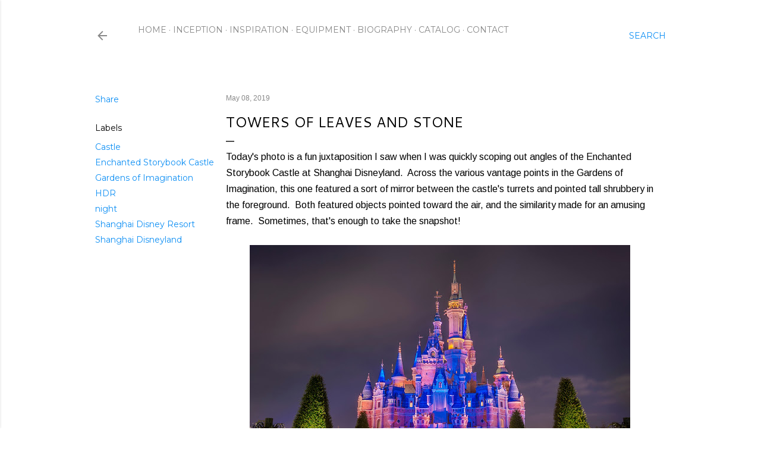

--- FILE ---
content_type: text/html; charset=utf-8
request_url: https://www.google.com/recaptcha/api2/aframe
body_size: 268
content:
<!DOCTYPE HTML><html><head><meta http-equiv="content-type" content="text/html; charset=UTF-8"></head><body><script nonce="2WFK8X0bIpcLB_ofd9xNfg">/** Anti-fraud and anti-abuse applications only. See google.com/recaptcha */ try{var clients={'sodar':'https://pagead2.googlesyndication.com/pagead/sodar?'};window.addEventListener("message",function(a){try{if(a.source===window.parent){var b=JSON.parse(a.data);var c=clients[b['id']];if(c){var d=document.createElement('img');d.src=c+b['params']+'&rc='+(localStorage.getItem("rc::a")?sessionStorage.getItem("rc::b"):"");window.document.body.appendChild(d);sessionStorage.setItem("rc::e",parseInt(sessionStorage.getItem("rc::e")||0)+1);localStorage.setItem("rc::h",'1768917432507');}}}catch(b){}});window.parent.postMessage("_grecaptcha_ready", "*");}catch(b){}</script></body></html>